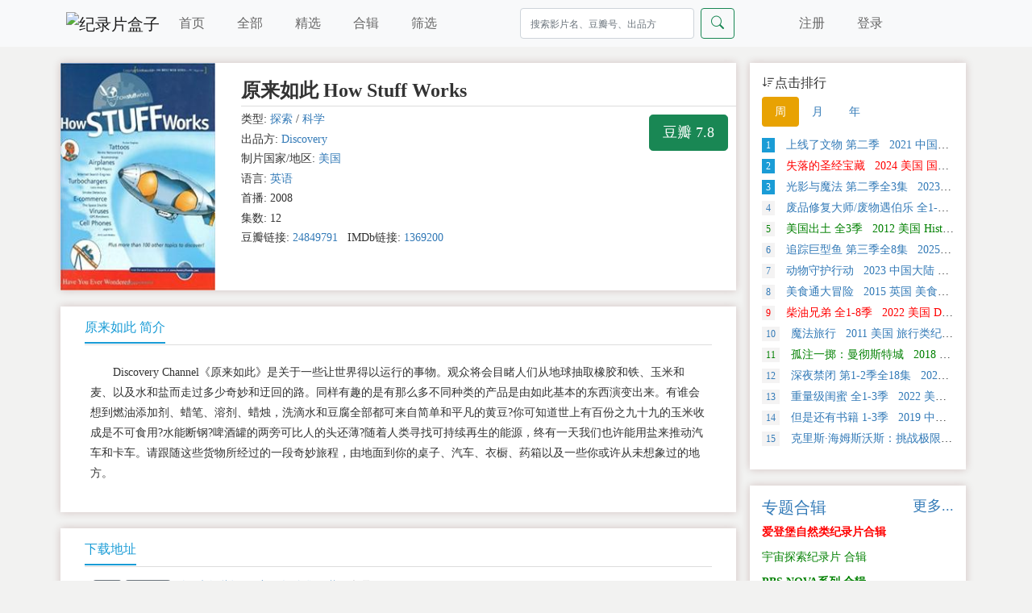

--- FILE ---
content_type: text/html; charset=utf-8
request_url: https://docu-hub.com/title/7528/
body_size: 7111
content:
<!DOCTYPE html>
<html lang="zh-cn">


<head>
	<title>纪录片《原来如此 How Stuff Works》下载 - 纪录片盒子 Docu-Hub</title>
	<meta charset="utf-8">
	<meta name="viewport" content="width=device-width, initial-scale=1">
	<meta name="keywords" content="纪录片《原来如此 How Stuff Works》下载,经典记录片,探索类纪录片,纪录片下载,纪录片网盘下载,纪录片迅雷下载" />
	<meta name="description" content="Discovery Channel《原来如此》是关于一些让世界得以运行的事物。观众将会目睹人们从地球抽取橡胶和铁、玉米和麦、以及水和盐而走过多少奇妙和迂回的路。同样有趣的是有那么多不同种类的产品是由如此基本的东西演变出来。有谁会想到燃油添加剂、蜡笔、溶剂、蜡烛，洗滴水和豆腐全部都可来自简单和平凡的黄豆?你可知道世上有百份之九十九的玉米收成是不可食用?水能断钢?啤酒罐的两旁可比人的头还薄?随着人类寻找可持续再生的能源，终有一天我们也许能用盐来推动汽车和卡车。请跟随这些货物所经过的一段奇妙旅程，由地面到你的桌子、汽车、衣橱、药箱以及一些你或许从未想象过的地方。     " />
	<meta name="referrer" content="origin">

	<link href="https://docu-1305383679.cos.ap-nanjing.myqcloud.com/static/css/bootstrap.min.css" rel="stylesheet">
	<link href="https://docu-1305383679.cos.ap-nanjing.myqcloud.com/static/css/docuhub.css" rel="stylesheet">
	<link href="https://cdn.bootcdn.net/ajax/libs/bootstrap-icons/1.5.0/font/bootstrap-icons.css" rel="stylesheet">
	<link rel="shortcut icon" type="image/x-icon" href="/static/img/favicon.ico"/>
	<script src="https://docu-1305383679.cos.ap-nanjing.myqcloud.com/static/js/bootstrap.bundle.min.js"></script>
	<script defer src="https://analytics.jiluhub.com/script.js" data-website-id="3febc90e-7bd9-4645-849f-965bd92a3c5a"></script>
</head>
	<body>
		
<nav class="navbar navbar-expand-lg navbar-light bg-light">
      <div class="container">
        <a class="navbar-brand" href="/">
           <img src="/media/logo.png" alt="纪录片盒子"  class="logo">
        </a>

        <button class="navbar-toggler" type="button" data-bs-toggle="collapse" data-bs-target="#navbarScroll" aria-controls="navbarScroll" aria-expanded="false" aria-label="Toggle navigation">
          <span class="navbar-toggler-icon"></span>
          </button>

          <div class="collapse navbar-collapse" id="navbarScroll">
              <ul class="navbar-nav me-auto my-2 my-lg-0 navbar-right">
                <li class="nav-item-1 "><a class="nav-link" aria-current="page" href="/">首页</a></li>
                  <li class="nav-item-1 "><a class="nav-link" href="/total/">全部</a></li>
                <li class="nav-item-1 "><a class="nav-link" href="/popular/">精选</a></li>
                   <li class="nav-item-1 "><a class="nav-link" href="/compilations/">合辑</a></li>
                <li class="nav-item-1 "><a class="nav-link" href="/classify/">筛选</a></li>
              </ul>

              <form class="d-flex search" role="search" method="get" action="/find">
                  <input type="hidden" name="csrfmiddlewaretoken" value="hY1IHpkzQM7wIvG3itLk5v2W7Wrr3UT8MgmamfQbrPLi9TVXEw29kC4h4d4h34Oj">
                <input name="keyword" class="form-control me-2" type="search" placeholder="搜索影片名、豆瓣号、出品方" aria-label="Search">
                  <button class="btn btn-outline-success" type="submit">
                    <i class="bi-search"></i>
                  </button>
              </form>


                <ul class="navbar-nav me-auto my-2 my-lg-0">


                <li class="nav-item-2"><a class="nav-link" href="/register/">注册</a></li>
                <li class="nav-item-2"><a class="nav-link" href="/login/">登录</a></li>


              </ul>
          </div>
        </div>
    </nav>
		<div class="container">

			<div class="row">

				<div class="col-md-9 col-sm-12 main-content" style="padding-left:5px;">
					<div class="main-content-img">
						<div class="dfg-video-details clearfix" id="dfg-video-details">
							<div class="">
								<div class="content">
					
					<div class="row">
						<div class="col-sm-3">
							<a class="videopic" title="原来如此 How Stuff Works的海报" >  <img src="https://docu-1305383679.cos.ap-nanjing.myqcloud.com/media/omit/omit57090.jpg" alt="原来如此 How Stuff Works的海报">
							</a>
						</div>

						<div class="col-sm-9" style="padding-left:20px;">
							<div class="head"> <h3 title="原来如此 How Stuff Works">原来如此 How Stuff Works</h3> </div>

							<div class="third-party-score hidden-sm hidden-xs">
							<a class="btn btn-success btn-lg db" target="_blank" data-toggle="tooltip" data-placement="top" title="到豆瓣页面查看" href="https://movie.douban.com/subject/24849791/" rel="nofollow">豆瓣 7.8</a>
							</div>
							<ul class="info movieinfo">
							
							<li>类型: <a href="/type/3/" >探索</a> / <a href="/type/5/" >科学</a></li>
							<li>出品方: <a href="/publisher/4/" >Discovery</a></li>
							<li>制片国家/地区: <a href="/area/2/" >美国</a></li>
							<li>语言: <a href="/language/1/" >英语</a></li>
							<li>首播: 2008</li>
							<li>集数: 12</li>
							
							<li>豆瓣链接: <a href="https://movie.douban.com/subject/24849791/" target="_blank" rel="nofollow">24849791</a>&nbsp;&nbsp;  IMDb链接: <a href="https://www.imdb.com/title/tt1369200/" target="_blank" rel="nofollow">1369200</a></li>
							
							</ul>

						</div>
					</div>
					

					


				</div>
							</div>
						</div>
					</div>

					<div class="main-content-1">
						<div class="">
							<div class="">
								<ul class="nav nav-tabs">
									<li class="info"><a href="#plot" data-toggle="tab">原来如此 简介</a></li>
								</ul>
							</div>
								<div class="tab-content description" style="padding: 1em 0;">
									
										<p style="text-indent: 2em; margin: 0.5em;">Discovery Channel《原来如此》是关于一些让世界得以运行的事物。观众将会目睹人们从地球抽取橡胶和铁、玉米和麦、以及水和盐而走过多少奇妙和迂回的路。同样有趣的是有那么多不同种类的产品是由如此基本的东西演变出来。有谁会想到燃油添加剂、蜡笔、溶剂、蜡烛，洗滴水和豆腐全部都可来自简单和平凡的黄豆?你可知道世上有百份之九十九的玉米收成是不可食用?水能断钢?啤酒罐的两旁可比人的头还薄?随着人类寻找可持续再生的能源，终有一天我们也许能用盐来推动汽车和卡车。请跟随这些货物所经过的一段奇妙旅程，由地面到你的桌子、汽车、衣橱、药箱以及一些你或许从未想象过的地方。</p>
									
										<p style="text-indent: 2em; margin: 0.5em;"></p>
									
										<p style="text-indent: 2em; margin: 0.5em;">     </p>
									
								</div>
						</div>
					</div>






			<div class="main-content-1">

				 <div class="">
				 <div class="">
				 <ul class="nav nav-tabs">
				 <li class="info">
				 <a href="#address" data-toggle="tab" aria-expanded="true">下载地址</a>
				 </li>
				 </ul>
				 </div>


				 <div class="">
				


				 				 
				 
					 <div class="res"> <span class="badge bg-secondary">熟肉</span> <span class="badge bg-secondary">百度网盘</span> <a data-bs-toggle="modal" data-bs-target="#myModal" href="" target="_blank" id ='res_title' data-clipboard-target="#x12078"  data-bs-toggle="tooltip" title="点击后 自动复制提取码" rel="nofollow">《原来如此》 百度网盘 全集下载</a> &nbsp;,<span> 提取码: <span id="x12078">ghpx</span></span> </div>
				
				

				 


				 


				 </div>


				 <script src="https://docu-1305383679.cos.ap-nanjing.myqcloud.com/static/js/clipboard.min.js"></script>
				 <script>new ClipboardJS('#res_title');</script>
				<script>
				// 初始化工具提示
				var tooltipTriggerList = [].slice.call(document.querySelectorAll('[data-bs-toggle="tooltip"]'))
				var tooltipList = tooltipTriggerList.map(function (tooltipTriggerEl) {
				  return new bootstrap.Tooltip(tooltipTriggerEl)
				})
				</script>

				 <div class="resource-help">
				 <strong>原来如此 How Stuff Works下载帮助：</strong><br>

				 <ol>
				 <li>1、对于磁力链接和电驴链接，推荐使用115网盘、百度网盘离线下载，或使用qBittorrent下载磁力链接，迅雷下载电驴链接。</li>
				 <li>2、<a href="https://pc.115.com/index.html" target="_blank" rel="nofollow">点此下载安装115网盘</a> ，<a href="https://www.423down.com/8421.html" target="_blank" rel="nofollow">点此下载安装qBittorrent</a></li>
				 <li>3、<a href="https://jingyan.baidu.com/article/7f766daf570faf0001e1d0c7.html" target="_blank" rel="nofollow">电脑版百度网盘离线指南</a>，<a href="https://jingyan.baidu.com/article/9113f81b3e2b9c6a3314c761.html" target="_blank" rel="nofollow">手机版百度网盘离线指南</a></li>
				 <li>4、如本站页面打开困难，可访问镜像站 <a href="https://jilulib.com/" target="_blank">jilulib.com</a> </li>
				 </ol>

				</div> </div>

			</div>

		</div>

				
<div class="col-md-3 col-sm-12 main-side d-none d-md-block">

            <div class="main-side-1">
              <div class="dfg-layout">
<div class="dfg-video-ranking side clearfix">
<div class="head">
<h4><i class="bi bi-sort-down"></i>点击排行
</h4> <ul class="nav nav-pills">
      <li class="nav-item">
        <a class="nav-link active" data-bs-toggle="pill" href="#home">周</a>
      </li>
      <li class="nav-item">
        <a class="nav-link" data-bs-toggle="pill" href="#menu1">月</a>
      </li>
      <li class="nav-item">
        <a class="nav-link" data-bs-toggle="pill" href="#menu2">年</a>
      </li>
    </ul>
 </div>





<div class="item">
<div class="tab-content">





<div class="tab-pane active" id="home">

<ul class="clearfix">


  <li class="text-overflow "><a href="/title/9962/" title="上线了文物 第二季&nbsp;&nbsp; 2021   中国大陆     探索类纪录片" target="_blank" style="color:;">
      <em class="number active">1</em> 上线了文物 第二季&nbsp;&nbsp; 2021   中国大陆     探索类纪录片</a> </li>

  <li class="text-overflow "><a href="/title/9964/" title="失落的圣经宝藏&nbsp;&nbsp; 2024   美国  国家地理   探索类 纪录片" target="_blank" style="color:#FF0000;;">
      <em class="number active">2</em> 失落的圣经宝藏&nbsp;&nbsp; 2024   美国  国家地理   探索类 纪录片</a> </li>

  <li class="text-overflow "><a href="/title/9973/" title="光影与魔法 第二季全3集&nbsp;&nbsp; 2023   美国     真人秀&amp;舞台类纪录片" target="_blank" style="color:;">
      <em class="number active">3</em> 光影与魔法 第二季全3集&nbsp;&nbsp; 2023   美国     真人秀&amp;舞台类纪录片</a> </li>

  <li class="text-overflow "><a href="/title/10031/" title="废品修复大师/废物遇伯乐 全1-3季&nbsp;&nbsp; 2022   英国  Channel 4   真人秀&amp;舞台类纪录片" target="_blank" style="color:;">
      <em class="number ">4</em> 废品修复大师/废物遇伯乐 全1-3季&nbsp;&nbsp; 2022   英国  Channel 4   真人秀&amp;舞台类纪录片</a> </li>

  <li class="text-overflow "><a href="/title/10002/" title="美国出土 全3季&nbsp;&nbsp; 2012   美国  History Channel   探索类纪录片" target="_blank" style="color: #008000 ;">
      <em class="number ">5</em> 美国出土 全3季&nbsp;&nbsp; 2012   美国  History Channel   探索类纪录片</a> </li>

  <li class="text-overflow "><a href="/title/10053/" title="追踪巨型鱼 第三季全8集&nbsp;&nbsp; 2025   美国  国家地理   真人秀&amp;舞台类纪录片" target="_blank" style="color:;">
      <em class="number ">6</em> 追踪巨型鱼 第三季全8集&nbsp;&nbsp; 2025   美国  国家地理   真人秀&amp;舞台类纪录片</a> </li>

  <li class="text-overflow "><a href="/title/10026/" title="动物守护行动&nbsp;&nbsp; 2023   中国大陆  CCTV   自然类纪录片" target="_blank" style="color:;">
      <em class="number ">7</em> 动物守护行动&nbsp;&nbsp; 2023   中国大陆  CCTV   自然类纪录片</a> </li>

  <li class="text-overflow "><a href="/title/10052/" title="美食通大冒险&nbsp;&nbsp; 2015   英国     美食类纪录片" target="_blank" style="color:;">
      <em class="number ">8</em> 美食通大冒险&nbsp;&nbsp; 2015   英国     美食类纪录片</a> </li>

  <li class="text-overflow "><a href="/title/10055/" title="柴油兄弟 全1-8季&nbsp;&nbsp; 2022   美国  Discovery   工艺技术类 纪录片" target="_blank" style="color:#FF0000;;">
      <em class="number ">9</em> 柴油兄弟 全1-8季&nbsp;&nbsp; 2022   美国  Discovery   工艺技术类 纪录片</a> </li>

  <li class="text-overflow "><a href="/title/9990/" title="魔法旅行&nbsp;&nbsp; 2011   美国     旅行类纪录片" target="_blank" style="color:;">
      <em class="number ">10</em> 魔法旅行&nbsp;&nbsp; 2011   美国     旅行类纪录片</a> </li>

  <li class="text-overflow "><a href="/title/10018/" title="孤注一掷：曼彻斯特城&nbsp;&nbsp; 2018   美国     运动类纪录片" target="_blank" style="color: #008000 ;">
      <em class="number ">11</em> 孤注一掷：曼彻斯特城&nbsp;&nbsp; 2018   美国     运动类纪录片</a> </li>

  <li class="text-overflow "><a href="/title/10007/" title="深夜禁闭 第1-2季全18集&nbsp;&nbsp; 2024   美国     真人秀&amp;舞台类纪录片" target="_blank" style="color:;">
      <em class="number ">12</em> 深夜禁闭 第1-2季全18集&nbsp;&nbsp; 2024   美国     真人秀&amp;舞台类纪录片</a> </li>

  <li class="text-overflow "><a href="/title/10042/" title="重量级闺蜜 全1-3季&nbsp;&nbsp; 2022   美国     真人秀&amp;舞台类纪录片" target="_blank" style="color:;">
      <em class="number ">13</em> 重量级闺蜜 全1-3季&nbsp;&nbsp; 2022   美国     真人秀&amp;舞台类纪录片</a> </li>

  <li class="text-overflow "><a href="/title/9952/" title="但是还有书籍 1-3季&nbsp;&nbsp; 2019   中国大陆  CCTV   社会生活类纪录片" target="_blank" style="color:;">
      <em class="number ">14</em> 但是还有书籍 1-3季&nbsp;&nbsp; 2019   中国大陆  CCTV   社会生活类纪录片</a> </li>

  <li class="text-overflow "><a href="/title/9959/" title="克里斯·海姆斯沃斯：挑战极限 第二季全3集&nbsp;&nbsp; 2025   美国  国家地理   真人秀&amp;舞台类纪录片" target="_blank" style="color:;">
      <em class="number ">15</em> 克里斯·海姆斯沃斯：挑战极限 第二季全3集&nbsp;&nbsp; 2025   美国  国家地理   真人秀&amp;舞台类纪录片</a> </li>


</ul>

</div>





<div class="tab-pane fade" id="menu1">


  <li class="text-overflow "><a href="/title/9962/" title="上线了文物 第二季&nbsp;&nbsp; 2021   中国大陆     探索类纪录片" target="_blank" style="color:;">
      <em class="number active">1</em> 上线了文物 第二季&nbsp;&nbsp; 2021   中国大陆     探索类纪录片</a> </li>

  <li class="text-overflow "><a href="/title/10055/" title="柴油兄弟 全1-8季&nbsp;&nbsp; 2022   美国  Discovery   工艺技术类 纪录片" target="_blank" style="color:#FF0000;;">
      <em class="number active">2</em> 柴油兄弟 全1-8季&nbsp;&nbsp; 2022   美国  Discovery   工艺技术类 纪录片</a> </li>

  <li class="text-overflow "><a href="/title/10002/" title="美国出土 全3季&nbsp;&nbsp; 2012   美国  History Channel   探索类纪录片" target="_blank" style="color: #008000 ;">
      <em class="number active">3</em> 美国出土 全3季&nbsp;&nbsp; 2012   美国  History Channel   探索类纪录片</a> </li>

  <li class="text-overflow "><a href="/title/10026/" title="动物守护行动&nbsp;&nbsp; 2023   中国大陆  CCTV   自然类纪录片" target="_blank" style="color:;">
      <em class="number ">4</em> 动物守护行动&nbsp;&nbsp; 2023   中国大陆  CCTV   自然类纪录片</a> </li>

  <li class="text-overflow "><a href="/title/9990/" title="魔法旅行&nbsp;&nbsp; 2011   美国     旅行类纪录片" target="_blank" style="color:;">
      <em class="number ">5</em> 魔法旅行&nbsp;&nbsp; 2011   美国     旅行类纪录片</a> </li>

  <li class="text-overflow "><a href="/title/9959/" title="克里斯·海姆斯沃斯：挑战极限 第二季全3集&nbsp;&nbsp; 2025   美国  国家地理   真人秀&amp;舞台类纪录片" target="_blank" style="color:;">
      <em class="number ">6</em> 克里斯·海姆斯沃斯：挑战极限 第二季全3集&nbsp;&nbsp; 2025   美国  国家地理   真人秀&amp;舞台类纪录片</a> </li>

  <li class="text-overflow "><a href="/title/9964/" title="失落的圣经宝藏&nbsp;&nbsp; 2024   美国  国家地理   探索类 纪录片" target="_blank" style="color:#FF0000;;">
      <em class="number ">7</em> 失落的圣经宝藏&nbsp;&nbsp; 2024   美国  国家地理   探索类 纪录片</a> </li>

  <li class="text-overflow "><a href="/title/10007/" title="深夜禁闭 第1-2季全18集&nbsp;&nbsp; 2024   美国     真人秀&amp;舞台类纪录片" target="_blank" style="color:;">
      <em class="number ">8</em> 深夜禁闭 第1-2季全18集&nbsp;&nbsp; 2024   美国     真人秀&amp;舞台类纪录片</a> </li>

  <li class="text-overflow "><a href="/title/9952/" title="但是还有书籍 1-3季&nbsp;&nbsp; 2019   中国大陆  CCTV   社会生活类纪录片" target="_blank" style="color:;">
      <em class="number ">9</em> 但是还有书籍 1-3季&nbsp;&nbsp; 2019   中国大陆  CCTV   社会生活类纪录片</a> </li>

  <li class="text-overflow "><a href="/title/10042/" title="重量级闺蜜 全1-3季&nbsp;&nbsp; 2022   美国     真人秀&amp;舞台类纪录片" target="_blank" style="color:;">
      <em class="number ">10</em> 重量级闺蜜 全1-3季&nbsp;&nbsp; 2022   美国     真人秀&amp;舞台类纪录片</a> </li>

  <li class="text-overflow "><a href="/title/10018/" title="孤注一掷：曼彻斯特城&nbsp;&nbsp; 2018   美国     运动类纪录片" target="_blank" style="color: #008000 ;">
      <em class="number ">11</em> 孤注一掷：曼彻斯特城&nbsp;&nbsp; 2018   美国     运动类纪录片</a> </li>

  <li class="text-overflow "><a href="/title/10052/" title="美食通大冒险&nbsp;&nbsp; 2015   英国     美食类纪录片" target="_blank" style="color:;">
      <em class="number ">12</em> 美食通大冒险&nbsp;&nbsp; 2015   英国     美食类纪录片</a> </li>

  <li class="text-overflow "><a href="/title/10031/" title="废品修复大师/废物遇伯乐 全1-3季&nbsp;&nbsp; 2022   英国  Channel 4   真人秀&amp;舞台类纪录片" target="_blank" style="color:;">
      <em class="number ">13</em> 废品修复大师/废物遇伯乐 全1-3季&nbsp;&nbsp; 2022   英国  Channel 4   真人秀&amp;舞台类纪录片</a> </li>

  <li class="text-overflow "><a href="/title/9973/" title="光影与魔法 第二季全3集&nbsp;&nbsp; 2023   美国     真人秀&amp;舞台类纪录片" target="_blank" style="color:;">
      <em class="number ">14</em> 光影与魔法 第二季全3集&nbsp;&nbsp; 2023   美国     真人秀&amp;舞台类纪录片</a> </li>

  <li class="text-overflow "><a href="/title/10053/" title="追踪巨型鱼 第三季全8集&nbsp;&nbsp; 2025   美国  国家地理   真人秀&amp;舞台类纪录片" target="_blank" style="color:;">
      <em class="number ">15</em> 追踪巨型鱼 第三季全8集&nbsp;&nbsp; 2025   美国  国家地理   真人秀&amp;舞台类纪录片</a> </li>


</div>





<div class="tab-pane fade" id="menu2">


  <li class="text-overflow "><a href="/title/9541/" title="了解宇宙是如何运行的 第一季&nbsp;&nbsp; 2010   美国   纪录片" target="_blank" style="color:#FF0000;;">
      <em class="number active">1</em> 了解宇宙是如何运行的 第一季&nbsp;&nbsp; 2010   美国   纪录片</a> </li>

  <li class="text-overflow "><a href="/title/9314/" title="手术两百年&nbsp;&nbsp; 2019   中国大陆     健康&amp;医学类纪录片" target="_blank" style="color:;">
      <em class="number active">2</em> 手术两百年&nbsp;&nbsp; 2019   中国大陆     健康&amp;医学类纪录片</a> </li>

  <li class="text-overflow "><a href="/title/9274/" title="伟大希腊神话 第1-3季全40集&nbsp;&nbsp; 2022   法国  ARTE   探索类 纪录片" target="_blank" style="color:;">
      <em class="number active">3</em> 伟大希腊神话 第1-3季全40集&nbsp;&nbsp; 2022   法国  ARTE   探索类 纪录片</a> </li>

  <li class="text-overflow "><a href="/title/9718/" title="制造的原理 第八季&nbsp;&nbsp; 2007   加拿大  Discovery   探索类纪录片" target="_blank" style="color:;">
      <em class="number ">4</em> 制造的原理 第八季&nbsp;&nbsp; 2007   加拿大  Discovery   探索类纪录片</a> </li>

  <li class="text-overflow "><a href="/title/9049/" title="野生摄影实录&nbsp;&nbsp; 2013   英国     自然类纪录片" target="_blank" style="color:;">
      <em class="number ">5</em> 野生摄影实录&nbsp;&nbsp; 2013   英国     自然类纪录片</a> </li>

  <li class="text-overflow "><a href="/title/8882/" title="孤注一掷：托特纳姆热刺&nbsp;&nbsp; 2020   美国    纪录片" target="_blank" style="color: #008000 ;">
      <em class="number ">6</em> 孤注一掷：托特纳姆热刺&nbsp;&nbsp; 2020   美国    纪录片</a> </li>

  <li class="text-overflow "><a href="/title/8686/" title="青春&nbsp;&nbsp; 2019   中国大陆     真人秀&amp;舞台类纪录片" target="_blank" style="color:;">
      <em class="number ">7</em> 青春&nbsp;&nbsp; 2019   中国大陆     真人秀&amp;舞台类纪录片</a> </li>

  <li class="text-overflow "><a href="/title/9500/" title="与摩根·弗里曼一起穿越虫洞 五季全 48集&nbsp;&nbsp; 2010   美国  Discovery   探索类纪录片" target="_blank" style="color:;">
      <em class="number ">8</em> 与摩根·弗里曼一起穿越虫洞 五季全 48集&nbsp;&nbsp; 2010   美国  Discovery   探索类纪录片</a> </li>

  <li class="text-overflow "><a href="/title/9250/" title="大的、小的和致命的&nbsp;&nbsp; 2019   美国  Discovery   自然类纪录片" target="_blank" style="color:;">
      <em class="number ">9</em> 大的、小的和致命的&nbsp;&nbsp; 2019   美国  Discovery   自然类纪录片</a> </li>

  <li class="text-overflow "><a href="/title/9815/" title="人类 2025&nbsp;&nbsp; 2025   英国  BBC   自然类纪录片" target="_blank" style="color:;">
      <em class="number ">10</em> 人类 2025&nbsp;&nbsp; 2025   英国  BBC   自然类纪录片</a> </li>

  <li class="text-overflow "><a href="/title/9509/" title="第一次世界大战&nbsp;&nbsp; 1964   英国  BBC   军事类 纪录片" target="_blank" style="color: #008000 ;">
      <em class="number ">11</em> 第一次世界大战&nbsp;&nbsp; 1964   英国  BBC   军事类 纪录片</a> </li>

  <li class="text-overflow "><a href="/title/9246/" title="大猩猩&nbsp;&nbsp; 2024   美国  PBS   自然类纪录片" target="_blank" style="color:;">
      <em class="number ">12</em> 大猩猩&nbsp;&nbsp; 2024   美国  PBS   自然类纪录片</a> </li>

  <li class="text-overflow "><a href="/title/9239/" title="4K视觉之旅&nbsp;&nbsp; 2022   英国     人文地理类纪录片" target="_blank" style="color:;">
      <em class="number ">13</em> 4K视觉之旅&nbsp;&nbsp; 2022   英国     人文地理类纪录片</a> </li>

  <li class="text-overflow "><a href="/title/9334/" title="空中浩劫 1-22季全集&nbsp;&nbsp; 2003   加拿大  Discovery   探索类纪录片" target="_blank" style="color:#FF0000;;">
      <em class="number ">14</em> 空中浩劫 1-22季全集&nbsp;&nbsp; 2003   加拿大  Discovery   探索类纪录片</a> </li>

  <li class="text-overflow "><a href="/title/9520/" title="里斯本丸沉没&nbsp;&nbsp; 2023   中国大陆     探索类 纪录片" target="_blank" style="color:;">
      <em class="number ">15</em> 里斯本丸沉没&nbsp;&nbsp; 2023   中国大陆     探索类 纪录片</a> </li>


</div>



</div>
</div>







</div> </div>
            </div>

          <div class="main-side-1">

            <div class="dfg-layout">
              <a href="/compilations/"><h5>专题合辑<small class="float-end"> 更多...</small></h5></a>
                <ul class="series">
                    
  <li><a href="/series/3/" title="爱登堡自然类纪录片合辑" target="_blank" style="font-weight:bold;"  class ="series02">
      爱登堡自然类纪录片合辑</a> </li>

  <li><a href="/series/2/" title="宇宙探索纪录片 合辑" target="_blank"   class ="series01">
      宇宙探索纪录片 合辑</a> </li>

  <li><a href="/series/1/" title="PBS NOVA系列 合辑" target="_blank" style="font-weight:bold;"  class ="series01">
      PBS NOVA系列 合辑</a> </li>

  <li><a href="/series/4/" title="BBC 地平线系列合辑 Horizon" target="_blank" style="font-weight:bold;"  >
      BBC 地平线系列合辑 Horizon</a> </li>

  <li><a href="/series/7/" title="荒野求生系列 合辑" target="_blank" style="font-weight:bold;"  class ="series02">
      荒野求生系列 合辑</a> </li>

  <li><a href="/series/20/" title="PBS 自然 Nature 系列合辑" target="_blank" style="font-weight:bold;"  >
      PBS 自然 Nature 系列合辑</a> </li>

  <li><a href="/series/22/" title="BBC 自然世界  Natural World 合辑" target="_blank" style="font-weight:bold;"  class ="series02">
      BBC 自然世界  Natural World 合辑</a> </li>

  <li><a href="/series/5/" title="BBC 西蒙·里夫的旅行系列 合辑" target="_blank" style="font-weight:bold;"  class ="series01">
      BBC 西蒙·里夫的旅行系列 合辑</a> </li>

  <li><a href="/series/10/" title="PBS 美国印象 American Experience 合辑" target="_blank" style="font-weight:bold;"  class ="series02">
      PBS 美国印象 American Experience 合辑</a> </li>

  <li><a href="/series/29/" title="BBC 里克·斯坦 美食纪录片合集" target="_blank" style="font-weight:bold;"  class ="series01">
      BBC 里克·斯坦 美食纪录片合集</a> </li>

  <li><a href="/series/13/" title="中国考古类纪录片 合辑" target="_blank" style="font-weight:bold;"  >
      中国考古类纪录片 合辑</a> </li>

  <li><a href="/series/18/" title="航拍系列 合辑" target="_blank"   class ="series01">
      航拍系列 合辑</a> </li>

  <li><a href="/series/15/" title="BBC 露西·沃斯利 历史系列 合辑" target="_blank" style="font-weight:bold;"  class ="series01">
      BBC 露西·沃斯利 历史系列 合辑</a> </li>

  <li><a href="/series/19/" title="CCTV 远方的家 合辑" target="_blank" style="font-weight:bold;"  class ="series02">
      CCTV 远方的家 合辑</a> </li>

  <li><a href="/series/32/" title="NHK 纪实72小时 合辑" target="_blank" style="font-weight:bold;"  >
      NHK 纪实72小时 合辑</a> </li>

                  </ul>
              </div>
          </div>
        </div>

			</div>

		</div>

		<div class="container-fluid foot">
    <div class="footer">
        <p> 本站所有资源均从互联网采集，本站服务器内不存放任何纪录片，亦不对显示的内容承担责任，如您认为本站内容侵犯了您的权益，请附上版权证明邮件告知，我方会在收到邮件后24小时内删除相关内容<br> 邮箱: jilulib#hotmail.com（替换#为@）
        </p>
    </div>
</div>



	</body>

</html>


<!-- 模态框 vip -->
<div class="modal fade" id="needvip">
  <div class="modal-dialog modal-lg modal-dialog-centered">
    <div class="modal-content">

      <!-- 模态框头部 -->
      <div class="modal-header">
        <h4 class="modal-title">本资源为精品资源，查看需要VIP资格</h4>
        <button type="button" class="btn-close" data-bs-dismiss="modal"></button>
      </div>

      <!-- 模态框内容 -->
      <div class="modal-body">
        请点击<a href="/vips/?subject=7528"><button type="button" class="btn btn-success btn-sm" style=" margin-left: 1em; ">开通VIP</button></a>  &nbsp;&nbsp;
      </div>

      <!-- 模态框底部 -->
      <div class="modal-footer">
        <button type="button" class="btn btn-danger" data-bs-dismiss="modal">关闭</button>
      </div>

    </div>
  </div>
</div>


<!-- 模态框 登陆 -->
<div class="modal fade" id="myModal">
  <div class="modal-dialog modal-lg modal-dialog-centered">
    <div class="modal-content">

      <!-- 模态框头部 -->
      <div class="modal-header">
        <h4 class="modal-title">查看资源，请先登录</h4>
        <button type="button" class="btn-close" data-bs-dismiss="modal"></button>
      </div>

      <!-- 模态框内容 -->
      <div class="modal-body">
        请点击<a href="/login/?subject=7528"><button type="button" class="btn btn-success btn-sm" style=" margin-left: 1em; ">用户登录</button></a>  &nbsp;&nbsp;&nbsp;如果您还没有本站账号，可以点击<a href="/register/"><button type="button" class="btn btn-danger btn-sm" style=" margin-left: 1em; ">新用户注册</button></a>
      </div>

      <!-- 模态框底部 -->
      <div class="modal-footer">
        <button type="button" class="btn btn-danger" data-bs-dismiss="modal">关闭</button>
      </div>

    </div>
  </div>
</div>


--- FILE ---
content_type: text/css
request_url: https://docu-1305383679.cos.ap-nanjing.myqcloud.com/static/css/docuhub.css
body_size: 8136
content:
/* 此文件为bootstrap样式重置文件 */
body{

    background-color: #f2f2f1;
    font-family: microsoft yahei;

}

.search{
    margin-right: auto;
}

.navbar-light .navbar-nav .nav-link{
    color: #666;
    font-size: 16px;
}

.navbar-light .navbar-nav .nav-link:hover{
    color: #1a9cd6;
    transform: translateY(-4px);
    transition: all .3s;
    -webkit-transition: all .3s;
}

li.nav-item-1.active{
    border-bottom-style:solid;
    border-width:5px;
    border-color:#e8a202;
}


li.nav-item-1:hover{
    border-bottom-style:solid;
    border-width:5px;
    border-color:#e8a202;
}

li.nav-item-1 {
    margin-right: 1.5em;
}

li.nav-item-2 {
    margin-right: 1.5em;
}

/*.main-content{
padding-bottom: 100px;
}*/

.filter , .main-content-1{
    background-color: #fff;
    margin: 20px 0 0;
    padding: 15px 30px;
    box-shadow: 0 0 10px rgb(87 11 11 / 20%);
    font-size: 14px;   
}

.main-content-2{
    background-color: #fff;
    margin: 20px 0 0;
    padding: 0;
    box-shadow: 0 0 10px rgb(87 11 11 / 20%);
    font-size: 14px;   
}

.main-side-1{
    background-color: #fff;
    margin: 20px 0 0;
    padding: 15px 15px;
    box-shadow: 0 0 10px rgb(87 11 11 / 20%);
    font-size: 14px;   
}

.main-content-img{
    background-color: #fff;
    margin: 20px 0 0;
    box-shadow: 0 0 10px rgb(87 11 11 / 20%);
    font-size: 14px;   
}


.main-content, .main-side, .main-side-1 a{
    color: #337ab7;

}

.main-side {
    padding-left: 5px;
    padding-right: 12px;
}

.main-content {
    padding-left: 0px;
}

span.text{
    color: #337ab7;
    font-size: 14px;
}

ul, ol, li {
    margin: 0;
    padding: 0;
    list-style: none; 

}


.text span{
    margin-right: 10px;
    color: #999;
    font-size: 14px;
}

.choose li {
    display: inline-block;
    margin-bottom: 15px;
    margin-right: 10px;
}

.series li {
    margin-bottom: 10px
}

.choose a{
    display: inline-block;
    margin-right: 10px;
    color: #999;
    font-size: 14px;
}

/*.choose a:hover{
    color: #1a9cd6;
    transform: translateY(-4px);
    transition: all .3s;
    -webkit-transition: all .3s;
}
*/
.choose a:hover{
    background-color: #e8a202;
	color: white;
}



a{
    text-decoration: none;
}

ul.choose.dash{
 border-top: 1px dashed #e2e2e2; 
 padding-top: 15px;  
}

ul.choose.top{ 
 margin-top: 1em;  
}


.chosed a{
background-color: #e8a202;
color: white;
}

.chosed a:hover{
background-color: #e8a202;
color: white;
}


input::-webkit-input-placeholder {
/* placeholder颜色 */
color: #aab2bd;
/* placeholder字体大小 */
font-size: 12px;
}

li.list-item {
    padding: 10px;
    border-bottom: 1px dashed rgb(211, 211, 211);

}

.list-douban::before{
    content: " ";
    height: 12px;
    width: 12px;
    display: inline-block;
    margin: 0px 2px 0px 5px;
    background: url("https://img.alicdn.com/imgextra/i2/86461393/TB2V.3oiSBjpuFjSsplXXa5MVXa_!!86461393.png") 0px -177px no-repeat;
}

.list-douban::after{
    content: "分";
    margin-right: 0.1em;
}

.list-douban {
    color: #333;
}

.list-item a{
color: rgb(51, 122, 183);
}

li.list-item{
background-color: rgb(249, 249, 249);
}

li.list-item:nth-child(2n){
background-color: white;
}

.video-list{
    margin-top: 1em;
}

li.list-item:hover{
background-color: rgb(249, 249, 249);
}


.page ul li a, .page ul li span, .page ul li .num{
    display: inline-block;
    background-color: rgb(255, 255, 255);
    color: rgb(102, 102, 102);
    padding: 8px 15px;
    border-radius: 4px;
    border-width: 1px;
    border-style: solid;
    border-color: rgb(226, 226, 226);
    border-image: initial;
}

.page ul li a.disabled, .page ul li span.disabled, .page ul li .num.disabled{
    background-color: rgb(224, 224, 224);
}

.page ul li{
    display: inline-block;
    margin-left: 10px;
    padding: 0px;
}

.page {
    text-align: center;
    margin: 20px 0px;
}

.page a{
    transition: 300ms;
}

.page ul li a.inactive:hover{
    color: rgb(255, 255, 255);
    background-color: rgb(26, 156, 214);
    transform: translateY(-3px);
}

.page ul li a.active{
    color: rgb(255, 255, 255);
    background-color: rgb(26, 156, 214);
}


.footer{
    padding: 30px;
    text-align: center;
    width: 100%;
    background: #292929;
    color: #aeaeae;
    line-height: 1.8;
    font-size: 14px;
}

.container-fluid {
    padding: 0px;
}

.content{
    color: #333;
}

.content a{
    color: rgb(51, 122, 183);
}

.content a:hover{
	background-color: rgb(51, 122, 183);
	color: white;
}


.content .head h3 {

    font-weight: 700;
    padding-bottom: 5px;
    margin: 20px 0px 5px;
    border-bottom: 1px solid rgb(221, 221, 221);
    font-size: 24px;
}

.textbg {

    display: block;
    width: 100%;
    position: absolute;
    bottom: 0;
    left: 0;
    padding: 5px 10px;
    background-repeat: no-repeat;
    background-image: linear-gradient(transparent,rgba(0,0,0,0.5));
    font-size: 12px;
    color: #fff;
    text-align: center;

}

.content dt {

    float: left;
    line-height: 1.42857143;
}


.videopic img{
    
    width: 100%;
    top: 0;

}

.content .third-party-score{
    margin: 5px 10px;
    float: right;
    position: initial;
    top: 0;
    left: 0;
}

.content .third-party-score a{
    color: #fff;
    font-size: 18px;
    font-weight: 400;

}

li.info a{
    border-radius: 0;
    border: 0;
    background: 0 0;
    border-bottom: 2px solid #1a9cd6;
    color: #1a9cd6;
    margin-right: 2px;
    line-height: 1.42857143;
    padding: 0 0 10px;
    font-size: 16px;
}

.nav-tabs{
    border-bottom: 1px solid #ddd;
    padding: 0 0 10px;
}

.tab-content{
    color: #333;
    padding: 10px 0;
    font-size: 14px;
    line-height: 25px;
    /*max-height: 400px;*/
    /*overflow-y: auto;*/
}

.res{
    display: block;
    padding: 10px 10px;
    line-height: 2em;
    position: relative;
    word-break: break-all;
    transition: all .5s cubic-bezier(.78,.02,.2,1),z-index 0s .12s;
    margin-bottom: 0;
    color: #337ab7;
}

.res a{
    color: #337ab7;
    font-size:14px;
}

.res span{
    color: black;
}

div.res {
    border-bottom: 1px solid #ddd;
}

.resource-help{
    margin-top: 2em;
    color: #67736d;
}

span.badge {
    color: white;
}

h4{
    font-weight: 400;
    color: #333;
    font-size: 16px;
}

.nav-pills .nav-link.active{
background-color: #e8a202;
font-size: 14px;
}

/*.container{
    padding-left: 0px;
    padding-right: 0px;
}*/

.number.active{

    background: #1a9cd6;
    color: #fff;
}

.number{

    margin-right: 10px;
    padding: 2px 5px;
    font-style: inherit;
    font-size: 12px;
    background: #f4f3f3;
}

.text-overflow{

white-space: nowrap;
overflow: hidden;
text-overflow: ellipsis;
}

.hot{
    padding: 20px;
}


.score{
    position: absolute;
    top: 5px;
    left: -5px;
    padding: 0 5px;
    text-align: right;
    font-size: 12px;
    background-color: #107619;
    color: #fff;
}

.videopic{
    display: block;
    position: relative;
}

a.title {
    transition: 300ms;
    color: #337ab7;
    text-align: center;
}



img.videopic:hover{
    transform: translateY(-4px);
    transition: all .3s;
    -webkit-transition: all .3s;
}

.nav-item:hover{
    color: #1a9cd6;
    transform: translateY(-4px);
    transition: all .3s;
    -webkit-transition: all .3s;
}

.nav-item a{
    color:  #337ab7;
}

.foot{
margin-top: 50px;
}

.info li{
	margin-bottom: 0.25em;
}

.title_1{
	font-size: 14px;
}

.title_2{
	font-size: 14px;
	color: #777;
}

img.logo:hover{
    transform: translateY(-3px);
    transition: all .4s;
    -webkit-transition: all .4s;
}

a.series01{
    color: #008000;
}

a.series02{
    color: #FF0000;
}

--- FILE ---
content_type: text/javascript
request_url: https://docu-1305383679.cos.ap-nanjing.myqcloud.com/static/js/clipboard.min.js
body_size: 9034
content:
/*!
 * clipboard.js v2.0.10
 * https://clipboardjs.com/
 *
 * Licensed MIT © Zeno Rocha
 */
!function(t,e){"object"==typeof exports&&"object"==typeof module?module.exports=e():"function"==typeof define&&define.amd?define([],e):"object"==typeof exports?exports.ClipboardJS=e():t.ClipboardJS=e()}(this,function(){return n={686:function(t,e,n){"use strict";n.d(e,{default:function(){return o}});var e=n(279),i=n.n(e),e=n(370),u=n.n(e),e=n(817),c=n.n(e);function a(t){try{return document.execCommand(t)}catch(t){return}}var f=function(t){t=c()(t);return a("cut"),t};var l=function(t){var e,n,o,r=1<arguments.length&&void 0!==arguments[1]?arguments[1]:{container:document.body},i="";return"string"==typeof t?(e=t,n="rtl"===document.documentElement.getAttribute("dir"),(o=document.createElement("textarea")).style.fontSize="12pt",o.style.border="0",o.style.padding="0",o.style.margin="0",o.style.position="absolute",o.style[n?"right":"left"]="-9999px",n=window.pageYOffset||document.documentElement.scrollTop,o.style.top="".concat(n,"px"),o.setAttribute("readonly",""),o.value=e,o=o,r.container.appendChild(o),i=c()(o),a("copy"),o.remove()):(i=c()(t),a("copy")),i};function r(t){return(r="function"==typeof Symbol&&"symbol"==typeof Symbol.iterator?function(t){return typeof t}:function(t){return t&&"function"==typeof Symbol&&t.constructor===Symbol&&t!==Symbol.prototype?"symbol":typeof t})(t)}var s=function(){var t=0<arguments.length&&void 0!==arguments[0]?arguments[0]:{},e=t.action,n=void 0===e?"copy":e,o=t.container,e=t.target,t=t.text;if("copy"!==n&&"cut"!==n)throw new Error('Invalid "action" value, use either "copy" or "cut"');if(void 0!==e){if(!e||"object"!==r(e)||1!==e.nodeType)throw new Error('Invalid "target" value, use a valid Element');if("copy"===n&&e.hasAttribute("disabled"))throw new Error('Invalid "target" attribute. Please use "readonly" instead of "disabled" attribute');if("cut"===n&&(e.hasAttribute("readonly")||e.hasAttribute("disabled")))throw new Error('Invalid "target" attribute. You can\'t cut text from elements with "readonly" or "disabled" attributes')}return t?l(t,{container:o}):e?"cut"===n?f(e):l(e,{container:o}):void 0};function p(t){return(p="function"==typeof Symbol&&"symbol"==typeof Symbol.iterator?function(t){return typeof t}:function(t){return t&&"function"==typeof Symbol&&t.constructor===Symbol&&t!==Symbol.prototype?"symbol":typeof t})(t)}function d(t,e){for(var n=0;n<e.length;n++){var o=e[n];o.enumerable=o.enumerable||!1,o.configurable=!0,"value"in o&&(o.writable=!0),Object.defineProperty(t,o.key,o)}}function y(t,e){return(y=Object.setPrototypeOf||function(t,e){return t.__proto__=e,t})(t,e)}function h(n){var o=function(){if("undefined"==typeof Reflect||!Reflect.construct)return!1;if(Reflect.construct.sham)return!1;if("function"==typeof Proxy)return!0;try{return Date.prototype.toString.call(Reflect.construct(Date,[],function(){})),!0}catch(t){return!1}}();return function(){var t,e=m(n);return t=o?(t=m(this).constructor,Reflect.construct(e,arguments,t)):e.apply(this,arguments),e=this,!(t=t)||"object"!==p(t)&&"function"!=typeof t?function(t){if(void 0!==t)return t;throw new ReferenceError("this hasn't been initialised - super() hasn't been called")}(e):t}}function m(t){return(m=Object.setPrototypeOf?Object.getPrototypeOf:function(t){return t.__proto__||Object.getPrototypeOf(t)})(t)}function v(t,e){t="data-clipboard-".concat(t);if(e.hasAttribute(t))return e.getAttribute(t)}var o=function(){!function(t,e){if("function"!=typeof e&&null!==e)throw new TypeError("Super expression must either be null or a function");t.prototype=Object.create(e&&e.prototype,{constructor:{value:t,writable:!0,configurable:!0}}),e&&y(t,e)}(r,i());var t,e,n,o=h(r);function r(t,e){var n;return function(t){if(!(t instanceof r))throw new TypeError("Cannot call a class as a function")}(this),(n=o.call(this)).resolveOptions(e),n.listenClick(t),n}return t=r,n=[{key:"copy",value:function(t){var e=1<arguments.length&&void 0!==arguments[1]?arguments[1]:{container:document.body};return l(t,e)}},{key:"cut",value:function(t){return f(t)}},{key:"isSupported",value:function(){var t=0<arguments.length&&void 0!==arguments[0]?arguments[0]:["copy","cut"],t="string"==typeof t?[t]:t,e=!!document.queryCommandSupported;return t.forEach(function(t){e=e&&!!document.queryCommandSupported(t)}),e}}],(e=[{key:"resolveOptions",value:function(){var t=0<arguments.length&&void 0!==arguments[0]?arguments[0]:{};this.action="function"==typeof t.action?t.action:this.defaultAction,this.target="function"==typeof t.target?t.target:this.defaultTarget,this.text="function"==typeof t.text?t.text:this.defaultText,this.container="object"===p(t.container)?t.container:document.body}},{key:"listenClick",value:function(t){var e=this;this.listener=u()(t,"click",function(t){return e.onClick(t)})}},{key:"onClick",value:function(t){var e=t.delegateTarget||t.currentTarget,n=this.action(e)||"copy",t=s({action:n,container:this.container,target:this.target(e),text:this.text(e)});this.emit(t?"success":"error",{action:n,text:t,trigger:e,clearSelection:function(){e&&e.focus(),document.activeElement.blur(),window.getSelection().removeAllRanges()}})}},{key:"defaultAction",value:function(t){return v("action",t)}},{key:"defaultTarget",value:function(t){t=v("target",t);if(t)return document.querySelector(t)}},{key:"defaultText",value:function(t){return v("text",t)}},{key:"destroy",value:function(){this.listener.destroy()}}])&&d(t.prototype,e),n&&d(t,n),r}()},828:function(t){var e;"undefined"==typeof Element||Element.prototype.matches||((e=Element.prototype).matches=e.matchesSelector||e.mozMatchesSelector||e.msMatchesSelector||e.oMatchesSelector||e.webkitMatchesSelector),t.exports=function(t,e){for(;t&&9!==t.nodeType;){if("function"==typeof t.matches&&t.matches(e))return t;t=t.parentNode}}},438:function(t,e,n){var u=n(828);function i(t,e,n,o,r){var i=function(e,n,t,o){return function(t){t.delegateTarget=u(t.target,n),t.delegateTarget&&o.call(e,t)}}.apply(this,arguments);return t.addEventListener(n,i,r),{destroy:function(){t.removeEventListener(n,i,r)}}}t.exports=function(t,e,n,o,r){return"function"==typeof t.addEventListener?i.apply(null,arguments):"function"==typeof n?i.bind(null,document).apply(null,arguments):("string"==typeof t&&(t=document.querySelectorAll(t)),Array.prototype.map.call(t,function(t){return i(t,e,n,o,r)}))}},879:function(t,n){n.node=function(t){return void 0!==t&&t instanceof HTMLElement&&1===t.nodeType},n.nodeList=function(t){var e=Object.prototype.toString.call(t);return void 0!==t&&("[object NodeList]"===e||"[object HTMLCollection]"===e)&&"length"in t&&(0===t.length||n.node(t[0]))},n.string=function(t){return"string"==typeof t||t instanceof String},n.fn=function(t){return"[object Function]"===Object.prototype.toString.call(t)}},370:function(t,e,n){var f=n(879),l=n(438);t.exports=function(t,e,n){if(!t&&!e&&!n)throw new Error("Missing required arguments");if(!f.string(e))throw new TypeError("Second argument must be a String");if(!f.fn(n))throw new TypeError("Third argument must be a Function");if(f.node(t))return c=e,a=n,(u=t).addEventListener(c,a),{destroy:function(){u.removeEventListener(c,a)}};if(f.nodeList(t))return o=t,r=e,i=n,Array.prototype.forEach.call(o,function(t){t.addEventListener(r,i)}),{destroy:function(){Array.prototype.forEach.call(o,function(t){t.removeEventListener(r,i)})}};if(f.string(t))return t=t,e=e,n=n,l(document.body,t,e,n);throw new TypeError("First argument must be a String, HTMLElement, HTMLCollection, or NodeList");var o,r,i,u,c,a}},817:function(t){t.exports=function(t){var e,n="SELECT"===t.nodeName?(t.focus(),t.value):"INPUT"===t.nodeName||"TEXTAREA"===t.nodeName?((e=t.hasAttribute("readonly"))||t.setAttribute("readonly",""),t.select(),t.setSelectionRange(0,t.value.length),e||t.removeAttribute("readonly"),t.value):(t.hasAttribute("contenteditable")&&t.focus(),n=window.getSelection(),(e=document.createRange()).selectNodeContents(t),n.removeAllRanges(),n.addRange(e),n.toString());return n}},279:function(t){function e(){}e.prototype={on:function(t,e,n){var o=this.e||(this.e={});return(o[t]||(o[t]=[])).push({fn:e,ctx:n}),this},once:function(t,e,n){var o=this;function r(){o.off(t,r),e.apply(n,arguments)}return r._=e,this.on(t,r,n)},emit:function(t){for(var e=[].slice.call(arguments,1),n=((this.e||(this.e={}))[t]||[]).slice(),o=0,r=n.length;o<r;o++)n[o].fn.apply(n[o].ctx,e);return this},off:function(t,e){var n=this.e||(this.e={}),o=n[t],r=[];if(o&&e)for(var i=0,u=o.length;i<u;i++)o[i].fn!==e&&o[i].fn._!==e&&r.push(o[i]);return r.length?n[t]=r:delete n[t],this}},t.exports=e,t.exports.TinyEmitter=e}},r={},o.n=function(t){var e=t&&t.__esModule?function(){return t.default}:function(){return t};return o.d(e,{a:e}),e},o.d=function(t,e){for(var n in e)o.o(e,n)&&!o.o(t,n)&&Object.defineProperty(t,n,{enumerable:!0,get:e[n]})},o.o=function(t,e){return Object.prototype.hasOwnProperty.call(t,e)},o(686).default;function o(t){if(r[t])return r[t].exports;var e=r[t]={exports:{}};return n[t](e,e.exports,o),e.exports}var n,r});